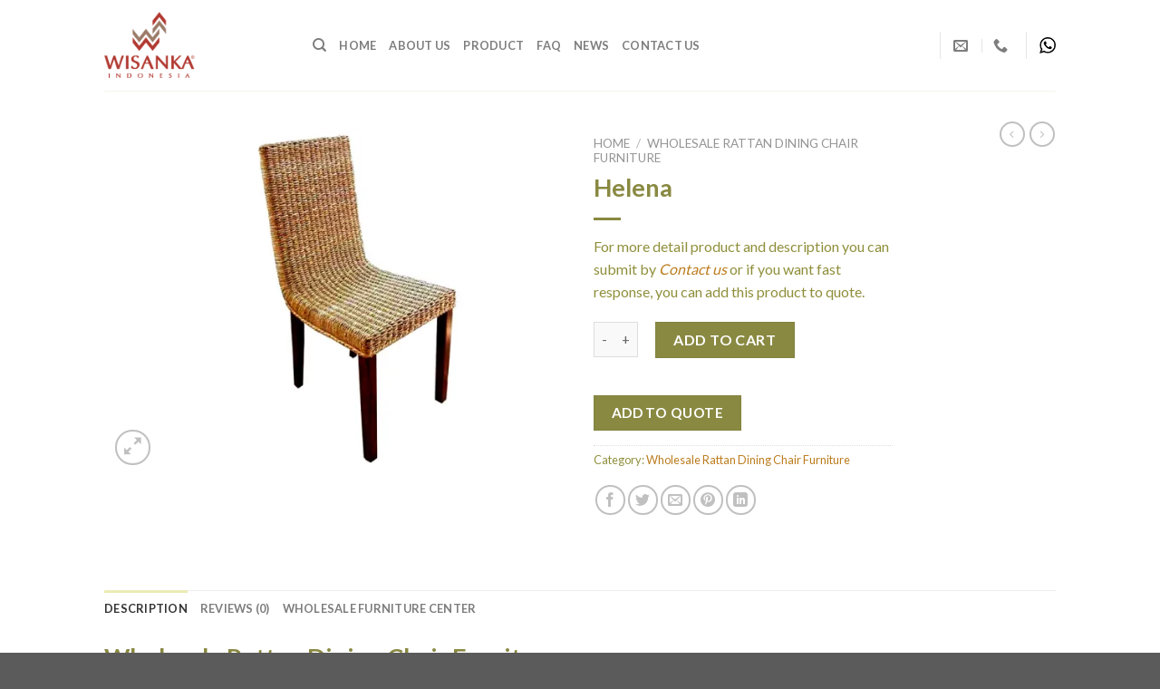

--- FILE ---
content_type: text/html; charset=utf-8
request_url: https://www.google.com/recaptcha/api2/aframe
body_size: 264
content:
<!DOCTYPE HTML><html><head><meta http-equiv="content-type" content="text/html; charset=UTF-8"></head><body><script nonce="yuCMFcbThGCFzFdeuft1dg">/** Anti-fraud and anti-abuse applications only. See google.com/recaptcha */ try{var clients={'sodar':'https://pagead2.googlesyndication.com/pagead/sodar?'};window.addEventListener("message",function(a){try{if(a.source===window.parent){var b=JSON.parse(a.data);var c=clients[b['id']];if(c){var d=document.createElement('img');d.src=c+b['params']+'&rc='+(localStorage.getItem("rc::a")?sessionStorage.getItem("rc::b"):"");window.document.body.appendChild(d);sessionStorage.setItem("rc::e",parseInt(sessionStorage.getItem("rc::e")||0)+1);localStorage.setItem("rc::h",'1769029423205');}}}catch(b){}});window.parent.postMessage("_grecaptcha_ready", "*");}catch(b){}</script></body></html>